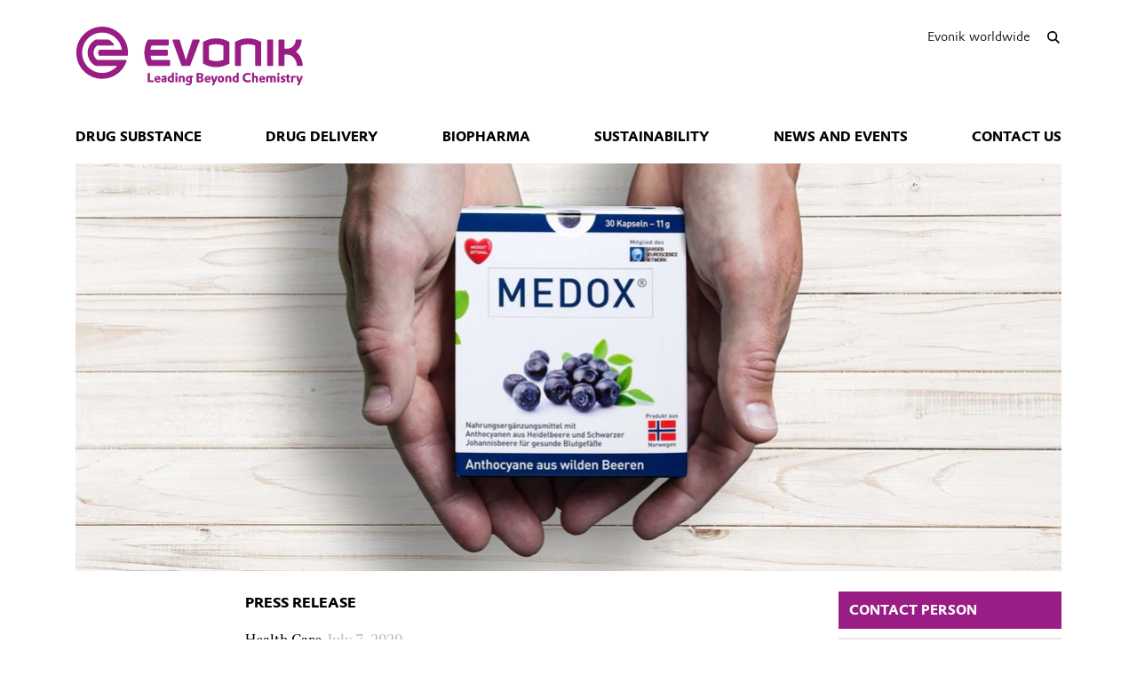

--- FILE ---
content_type: text/html; charset=UTF-8
request_url: https://healthcare.evonik.com/en/evonik-launches-food-supplement-medox-with-plant-pigments-from-scandinavian-bilberries-in-pharmacies-134101.html
body_size: 13196
content:
<!DOCTYPE html>

<html lang="en" class="beocms-html">

<head>

            <meta charset="UTF-8">
<meta name="viewport" content="width=device-width, initial-scale=1">

<meta http-equiv="X-UA-Compatible" content="IE=edge">
<meta http-equiv="language" content="en">

    <meta name="apple-mobile-web-app-status-bar-style" content="#991d85">
    <meta name="msapplication-TileColor" content="#991d85">
    <meta name="msapplication-navbutton-color" content="#991d85">
    <meta name="theme-color" content="#991d85">

<meta name="robots" content="index,follow">

<meta name="generator" content="beoCMS">

<link rel="canonical" href="https://healthcare.evonik.com/en/evonik-launches-food-supplement-medox-with-plant-pigments-from-scandinavian-bilberries-in-pharmacies-134101.html" />


    <title>Evonik launches food supplement MEDOX® with plant pigments from Scandinavian bilberries in pharmacies all over Germany - Evonik Industries</title>
    <meta name="title" content="Evonik launches food supplement MEDOX® with plant pigments from Scandinavian bilberries in pharmacies all over Germany - Evonik Industries">


    <meta property="og:title" content="Evonik launches food supplement MEDOX® with plant pigments from Scandinavian bilberries in pharmacies all over Germany - Evonik Industries">


    <meta property="og:locale" content="en">



    <meta name="date" content="2020-07-06 14:49:43">
    <meta name="last-modified" content="2020-07-06 14:49:43">

            <meta name="WT.mc_id" content="">
            <meta name="DCSext.seg" content="">
            <meta name="DCSext.bl" content="">
            <meta name="WT.cg_n" content="">
            <meta name="WT.cg_s" content="Health Care">
            <meta name="DCSext.art_id" content="134101">
            <meta name="DCSext.art_ti" content="Evonik launches food supplement MEDOX® with plant pigments from Scandinavian bilberries in pharmacies all over Germany">
            <meta name="DCSext.art_ka" content="Health Care">
            <meta name="piano.page_hierarchy" content="Health Care">
            <meta name="piano.business_line" content="">
            <meta name="piano.language" content="en">
    
<meta name="piano.title" content="Evonik launches food supplement MEDOX® with plant pigments from Scandinavian bilberries in pharmacies all over Germany - Evonik Industries">



    
    <link rel="stylesheet" href="/media/cms-core/build/app-www.c2021995.css?394j">
<link rel="stylesheet" href="/media/cms-core/build/css-main.5dee5b07.css?394j">
<link rel="stylesheet" href="/media/cms-core/build/css-fullCommon.ea0face2.css?394j">
<link rel="stylesheet" href="/media/cms-core/build/css-fullWww.ccb7250c.css?394j">
            <link rel="apple-touch-icon" sizes="180x180" href="/media/cms-core/img/favicon/apple-touch-icon.png?394j">
<link rel="icon" type="image/png" sizes="32x32" href="/media/cms-core/img/favicon/favicon-32x32.png?394j">
<link rel="icon" type="image/png" sizes="16x16" href="/media/cms-core/img/favicon/favicon-16x16.png?394j">
<link rel="manifest" href="/media/cms-core/img/favicon/site.webmanifest?394j">
<link rel="mask-icon" href="/media/cms-core/img/favicon/safari-pinned-tab.svg?394j" color="#991d85">
<link rel="shortcut icon" href="/media/cms-core/img/favicon/favicon.ico?394j">

<meta name="msapplication-config" content="/media/cms-core/img/favicon/browserconfig.xml?394j">
    
            <!-- Google Tag Manager -->
<script>(function(w,d,s,l,i){w[l]=w[l]||[];w[l].push({'gtm.start':new Date().getTime(),event:'gtm.js'});var f=d.getElementsByTagName(s)[0],j=d.createElement(s),dl=l!='dataLayer'?'&l='+l:'';j.async=true;j.src='https://www.googletagmanager.com/gtm.js?id='+i+dl;f.parentNode.insertBefore(j,f);})(window,document,'script','dataLayer','GTM-WVT9N2J');</script>
<!-- End Google Tag Manager -->    
</head>
<body class="beocms-body cf-body">

    <!-- Google Tag Manager (noscript) -->
<noscript><iframe src="https://www.googletagmanager.com/ns.html?id=GTM-WVT9N2J" height="0" width="0" style="display:none;visibility:hidden"></iframe></noscript>
<!-- End Google Tag Manager (noscript) -->
<div data-beocms-app style="display: contents">
    <div class="beocms-container">

        <header class="beocms-header">

                            <div class="beocms-header__head" itemscope itemtype="https://schema.org/Corporation">
            
    
    
<a class="beocms-header__logo" href="/en" itemprop="url" title="Evonik Industries AG">
            <img itemprop="logo" src="/media/cms-core/img/evonik2020.svg?394j" alt="Evonik Industries AG">
    </a>    
    <ul class="beocms-header__links">
                    <li class="beocms-header__link beocms-header__sites">
    <a href="https://www.evonik.com/en/company/worldwide-locations.html"
       title="Evonik worldwide"
       aria-label="Evonik worldwide">
        Evonik worldwide
    </a>
</li>        
                            
                    <header-search-trigger @invoke="displaySearch" :google-search="true"></header-search-trigger>
        
                    <li class="beocms-header__link beocms-header__burger">
    <button class="beocms-header__burgerButton" aria-label="Main menu">
        <div class="beocms-header__burgerIcon beocms-header__burgerIcon--left"></div>
        <div class="beocms-header__burgerIcon beocms-header__burgerIcon--right"></div>
    </button>
</li>            </ul>
</div>

            
                            <nav class="beocms-nav">

    <a class="beocms-nav__logo" href="/en" title="Evonik Industries AG">
                    <picture>
                <source type="image/svg+xml" srcset="/media/cms-core/img/evonik2020.svg?394j">
                <img src="/media/cms-core/img/evonik2020.png?394j" alt="Evonik Industries AG">
            </picture>
            </a>

    <ul class="beocms-nav__main">
                    


<li class="beocms-nav__item">
            <a href="/en/drugsubstance"
           title="Drug Substance"
           target="_self"
           aria-label="Drug Substance">
            Drug Substance
        </a>
    </li>
                    


<li class="beocms-nav__item">
            <a href="/en/drugdelivery"
           title="Drug Delivery"
           target="_self"
           aria-label="Drug Delivery">
            Drug Delivery
        </a>
    </li>
                    


<li class="beocms-nav__item">
            <a href="/en/biopharma"
           title="Biopharma"
           target="_self"
           aria-label="Biopharma">
            Biopharma
        </a>
    </li>
                    


<li class="beocms-nav__item">
            <a href="/en/sustainability"
           title="Sustainability"
           target="_self"
           aria-label="Sustainability">
            Sustainability
        </a>
    </li>
                    


<li class="beocms-nav__item">
            <a href="/en/news-and-events"
           title="News and Events"
           target="_self"
           aria-label="News and Events">
            News and Events
        </a>
    </li>
                    


<li class="beocms-nav__item">
            <a href="/en/contact"
           title="Contact us"
           target="_self"
           aria-label="Contact us">
            Contact us
        </a>
    </li>
            </ul>

    
    </nav>

<nav class="beocms-nav__mobile">
    <ul class="beocms-nav__home">
        <li class="beocms-nav__item">
            <a href="/en" title="Evonik Industries AG">Home</a>
        </li>
    </ul>

        <ul>
                    


<li class="beocms-nav__item">
            <a href="/en/drugsubstance"
           title="Drug Substance"
           target="_self"
           aria-label="Drug Substance">
            Drug Substance
        </a>
    </li>
                                


<li class="beocms-nav__item">
            <a href="/en/drugdelivery"
           title="Drug Delivery"
           target="_self"
           aria-label="Drug Delivery">
            Drug Delivery
        </a>
    </li>
                                


<li class="beocms-nav__item">
            <a href="/en/biopharma"
           title="Biopharma"
           target="_self"
           aria-label="Biopharma">
            Biopharma
        </a>
    </li>
                                


<li class="beocms-nav__item">
            <a href="/en/sustainability"
           title="Sustainability"
           target="_self"
           aria-label="Sustainability">
            Sustainability
        </a>
    </li>
                                


<li class="beocms-nav__item">
            <a href="/en/news-and-events"
           title="News and Events"
           target="_self"
           aria-label="News and Events">
            News and Events
        </a>
    </li>
                                


<li class="beocms-nav__item">
            <a href="/en/contact"
           title="Contact us"
           target="_self"
           aria-label="Contact us">
            Contact us
        </a>
    </li>
                        </ul>
</nav>

            
        </header>

        <main class="beocms-main">

            <div id="beo-wrapper" class="beo-www">
                <div id="browserwarning"></div>
                                    
<!-- CHID: 134101 -->

<div class="beo-content beo-type-article beo-dir-ltr">

    
    <article class="beo-article beo-news">
                    <div class="beocms-area beocms-area--head">
                                    
    
                
                    <div class="beocms-heroGallery beocms-heroGallery--noMobile">
                                                        








<figure class="beocms-image "         style="--aspectRatio: 2.4230769230769">
    <div class="beocms-image__wrapper">
                                    
                                                    <picture>
   <source sizes="(min-width: 992px) 1110px,
(min-width: 768px) 961px,
757px" srcset="https://healthcare.evonik.com/en/media/189694-mobile.webp?rev=0083251890af7fc282f0574e84b65cec 757w, https://healthcare.evonik.com/en/media/189694-tablet.webp?rev=0083251890af7fc282f0574e84b65cec 961w, https://healthcare.evonik.com/en/media/189694-desktop.webp?rev=0083251890af7fc282f0574e84b65cec 1110w, https://healthcare.evonik.com/en/media/189694-mobile2x.webp?rev=0083251890af7fc282f0574e84b65cec 1514w, https://healthcare.evonik.com/en/media/189694-desktop2x.webp?rev=0083251890af7fc282f0574e84b65cec 1567w" type="image/webp" />  
   <img alt="" srcset="https://healthcare.evonik.com/en/media/189694-mobile.webp?rev=0083251890af7fc282f0574e84b65cec 757w, https://healthcare.evonik.com/en/media/189694-tablet.webp?rev=0083251890af7fc282f0574e84b65cec 961w, https://healthcare.evonik.com/en/media/189694-desktop.webp?rev=0083251890af7fc282f0574e84b65cec 1110w, https://healthcare.evonik.com/en/media/189694-mobile2x.webp?rev=0083251890af7fc282f0574e84b65cec 1514w, https://healthcare.evonik.com/en/media/189694-desktop2x.webp?rev=0083251890af7fc282f0574e84b65cec 1567w" />
</picture>
                                                                                
            
                                                                                                        </div>
                    
    </figure>
                            </div>
        
            
                            </div>
        
        <div class="beo-contentwrapper beo-with-right-area">
                            <aside class="beo-sidestream">
                                            
    
    <section class="beocms-contact beocms-contact--teaser">

            <h2 class="beocms-headline beocms-headline--rightArea">
            Contact person
        </h2>
    
    <div class="beocms-contact__wrapper beocms-color__bg--secondary">

        
        <div class="beocms-text">

            <div class="beocms-contact__textBlock">
                                    <div class="beocms-contact__name">
                        Dr. Jürgen Krauter
                    </div>
                
                                    <div class="beocms-contact__position">
                        Head of Market Communications
                    </div>
                
                                    <div class="beocms-contact__department">
                        Evonik
                    </div>
                
                            </div>

                            <div class="beocms-contact__textBlock">
                                            <div class="beocms-contact__phone">
                            <span class="beocms-text__label">Phone: </span>
                            <a href="tel:+49 6181 59 6847" rel="nofollow">+49 6181 59 6847</a>
                        </div>
                    
                    
                                    </div>
            
                            <div class="beocms-contact__textBlock">
                    <div class="beocms-contact__email">
                        
    <a class="beocms-text__link" href="mailto:juergen.krauter@evonik.com" target="_self">
                                juergen.krauter@evonik.com
                                </a>
                    </div>
                </div>
                    </div>

        

    </div>
</section>



                                            
    
    <section class="beocms-contact beocms-contact--teaser">

            <h2 class="beocms-headline beocms-headline--rightArea">
            Contact person specialized press
        </h2>
    
    <div class="beocms-contact__wrapper beocms-color__bg--secondary">

        
        <div class="beocms-text">

            <div class="beocms-contact__textBlock">
                                    <div class="beocms-contact__name">
                        Julia Born
                    </div>
                
                                    <div class="beocms-contact__position">
                        Head of Market Communications Health Care
                    </div>
                
                                    <div class="beocms-contact__department">
                        Evonik
                    </div>
                
                            </div>

                            <div class="beocms-contact__textBlock">
                                            <div class="beocms-contact__phone">
                            <span class="beocms-text__label">Phone: </span>
                            <a href="tel:+ 49 6151 18 4984" rel="nofollow">+ 49 6151 18 4984</a>
                        </div>
                    
                    
                                    </div>
            
                            <div class="beocms-contact__textBlock">
                    <div class="beocms-contact__email">
                        
    <a class="beocms-text__link" href="mailto:julia1.born@evonik.com" target="_self">
                                julia1.born@evonik.com
                                </a>
                    </div>
                </div>
                    </div>

        

    </div>
</section>



                                            
    


<section class="beocms-linkList">
                        <h2 class="beocms-headline">More information</h2>
                        <ul class="beocms-linkList__content">
            

    
    



    <li class="beocms-T-text beocms-teaser--embedded">
    
    <a data-tracking-payload="[]" data-tracking-event="navigation" href="https://medox.de/" target="_blank" title="MEDOX® website">
            
            <div class="beocms-T-text__headline">MEDOX® website</div>
            </a>
</li>


        </ul>
    </section>
                                            
    


<section class="beocms-linkList">
                        <h2 class="beocms-headline">Downloads</h2>
                        <ul class="beocms-linkList__content">
            

    
    

    

    <li class="beocms-T-text beocms-teaser--embedded beocms-T-text--mime">
    
    <a data-tracking-payload="{&quot;event&quot;:&quot;download&quot;,&quot;title&quot;:&quot;evonik-health-care-medox-box-hands.jpg&quot;,&quot;file_type&quot;:&quot;image\/jpeg&quot;,&quot;type&quot;:null}" data-tracking-event="download" href="/en/attachment/134098?rev=1" target="_blank">
                                <div class="beocms-T-text__mime">
            <div class="beocms-T-text__downloadIcon"></div>
        IMG
</div>            
            <div class="beocms-T-text__headline">MEDOX® visual</div>
            </a>
</li>


        </ul>
    </section>
                                    </aside>
            
                            <section class="beo-areamain">
                            <header class="beo-article-header">
    <div class="beo-article-headline">
                    <div class="beo-press-release">Press release</div>
        
                    <div class="beo-category">Health Care</div>
        
                    <div class="beo-date">
                July 7, 2020
            </div>
        
        
        <h1>Evonik launches food supplement MEDOX® with plant pigments from Scandinavian bilberries in pharmacies all over Germany</h1>

            </div>
</header>
    
                    
                                            
    

<section class="beocms-section">
    
    
    <div class="beocms-section__text">
        <div class="beocms-text">
            <ul>
	<li>Plant pigments known as anthocyanins, sourced from wild bilberries and blackcurrants, support the health of blood vessels</li>
	<li>Food supplement MEDOX® with highly concentrated anthocyanins now available in German pharmacies and online pharmacies</li>
</ul>

        </div>
    </div>
</section>
                                            
    

<section class="beocms-section">
    
    
    <div class="beocms-section__text">
        <div class="beocms-text">
            <p>Essen. Evonik is launching a natural food supplement on the German market that contains plant pigments known as anthocyanins from Scandinavian wild berries in particularly high concentrations. In Germany, the product MEDOX® is now available in every pharmacy and through online pharmacies. For the first time, Evonik is marketing a product directly to end consumers through pharmacies.</p>

<p>“We are very pleased that we can now make MEDOX® so easily available to consumers in Germany. Particularly, seniors as well as athletes can benefit from the anthocyanin combination in MEDOX®”, says Thomas Riermeier, Head of the Health Care Business Line at Evonik. Previously, the product has already been available via webshop in Norway, Sweden, Finland, Denmark and the UK.</p>

<p>Few other plant ingredients for dietary supplements are as well documented scientifically as anthocyanins: the deep purple plant extracts from dark berries have antioxidative properties, contributing to healthier blood circulation.</p>

<p>“The anthocyanins in MEDOX® are valuable, secondary plant compounds, helping to fight free radicals. They support the health of vessels and veins”, says Thomas Hermann, Head of the Pharma &amp; Food Ingredients Product Line at Evonik.</p>

<p>In total, 24 placebo-controlled double-blind studies have so far been completed in Norway, Italy, Australia, China and Germany on the specific combination of 17 different anthocyanins in MEDOX®. MEDOX® was originally developed in Norway 20 years ago, where it has been produced ever since.</p>

<p>Health Care is part of Evonik’s Nutrition &amp; Care segment that is strategically aligned with long-term and non-cyclical trends that shape society. These include the aging population, a growing middle class and an increasing awareness for healthy and sustainable nutrition worldwide.</p>

        </div>
    </div>
</section>
                    
                                            <div class="beocms-articleTags">
    </div>
                                    </section>
            
            
                            <section class="beo-areadisclaimer">
                                            
    

<section class="beocms-section">
            <h2 class="beocms-headline">
            Company information
        </h2>
    
    
    <div class="beocms-section__text">
        <div class="beocms-text">
            <p>Evonik is one of the world leaders in specialty chemicals. The company is active in more than 100 countries around the world and generated sales of €13.1 billion and an operating profit (adjusted EBITDA) of €2.15 billion in 2019. Evonik goes far beyond chemistry to create innovative, profitable and sustainable solutions for customers. More than 32,000 employees work together for a common purpose: We want to improve life, day by day.</p>

        </div>
    </div>
</section>
                                            
    

<section class="beocms-section">
            <h2 class="beocms-headline">
            About Nutrition &amp; Care
        </h2>
    
    
    <div class="beocms-section__text">
        <div class="beocms-text">
            <p>The focus of the business of the Nutrition &amp; Care division is on health and quality of life. It develops differentiated solutions for active pharmaceutical ingredients, medical devices, nutrition for humans and animals, personal care, cosmetics, and household cleaning. In these resilient end markets, the division generated sales of around €2.92 billion in 2019 with about 5,300 employees. It is part of Evonik Operations GmbH.</p>

        </div>
    </div>
</section>
                                            
    

<section class="beocms-section">
            <h2 class="beocms-headline">
            Disclaimer
        </h2>
    
    
    <div class="beocms-section__text">
        <div class="beocms-text">
            <p>In so far as forecasts or expectations are expressed in this press release or where our statements concern the future, these forecasts, expectations or statements may involve known or unknown risks and uncertainties. Actual results or developments may vary, depending on changes in the operating environment. Neither Evonik Industries AG nor its group companies assume an obligation to update the forecasts, expectations or statements contained in this release.</p>
        </div>
    </div>
</section>
                                    </section>
            
                            <article-share-menu headline="Evonik launches food supplement MEDOX® with plant pigments from Scandinavian bilberries in pharmacies all over Germany" teaser-text=""></article-share-menu>
            
                            <section class="beo-areabottom">
                                    </section>
                    </div>
    </article>
</div>

                            </div>

        </main>

        <footer class="beocms-footer">
                                <ul class="beocms-footer__socials">
        <li class="beocms-footer__social beocms-footer__social--linkedin">
            <a href="https://www.linkedin.com/showcase/evonik-healthcare" target="_blank" title="LinkedIn" aria-label="LinkedIn" rel="noopener">
                <svg viewBox="0 0 100 100" xmlns="http://www.w3.org/2000/svg"><g fill="#fff"><path d="m72.5 54c0-4.7-1-8.1-3.1-10.3s-4.7-3.3-7.8-3.3h-.3c-2 0-3.8.5-5.4 1.4s-2.9 2.1-3.8 3.6h-.3l-.5-4.2h-9.1c0 1.4.1 2.8.2 4.5.1 1.6.2 3.4.2 5.2v21.6h10v-17.7-.3-.4c0-.3 0-.7.1-1 .1-.4.1-.7.2-1 .3-.8.8-1.7 1.6-2.6.7-.9 1.8-1.3 3.1-1.3 1.8 0 3 .7 3.8 2s1.2 3 1.2 5.1v17.2h10z"/><path d="m32.5 37.4h.3c1.3 0 2.3-.5 3.3-1.4.9-.9 1.4-2 1.4-3.3v-.3-.2c0-1.4-.5-2.5-1.4-3.4s-2.1-1.4-3.4-1.4h-.2c-1.4 0-2.5.5-3.5 1.5s-1.5 2.2-1.5 3.5v.3c0 1.3.5 2.3 1.4 3.3.9.9 2.1 1.4 3.4 1.4z"/><path d="m27.5 39.9h10v32.5h-10z"/></g></svg>
            </a>
        </li>
        <li class="beocms-footer__social beocms-footer__social--youtube">
            <a href="https://www.youtube.com/playlist?list=PLEgRVFltdRZml2MXTEGMJNz4D0NGPNRQm" target="_blank" title="YouTube" aria-label="YouTube" rel="noopener">
                <svg viewBox="0 0 100 100" xmlns="http://www.w3.org/2000/svg"><path d="m50 29.6s-12.2 0-20.3.6c-1.1.1-3.6.1-5.8 2.5-1.7 1.8-2.3 5.8-2.3 5.8s-.6 4.7-.6 9.4v4.2c0 4.7.6 9.4.6 9.4s.6 4 2.3 5.8c2.2 2.3 5.1 2.2 6.4 2.5 4.6.4 19.7.6 19.7.6s12.2 0 20.3-.6c1.1-.1 3.6-.1 5.8-2.5 1.7-1.8 2.3-5.8 2.3-5.8s.6-4.7.6-9.4v-4.4c0-4.7-.6-9.4-.6-9.4s-.6-4-2.3-5.8c-2.2-2.3-4.7-2.3-5.8-2.5-8.1-.4-20.3-.4-20.3-.4" fill="#fff"/><path clip-rule="evenodd" d="m59.6 49.4-15.6-8.2v16.3l13.7-7.1z" fill-rule="evenodd"/></svg>
            </a>
        </li>
    </ul>



            
                            <ul class="beocms-footer__links">

    <li class="beocms-footer__link">
        <a href="/en/about"
           title="About us"
           target="_self"
           aria-label="About us">
            About us
        </a>
    </li>
    <li class="beocms-footer__link">
        <a href="/en/contact/get-in-touch-with-our-experts-146759.html"
           title="Contact"
           target="_self"
           aria-label="Contact">
            Contact
        </a>
    </li>
    <li class="beocms-footer__link">
        <a href="/en/footer-en/sitemap"
           title="Sitemap"
           target="_self"
           aria-label="Sitemap">
            Sitemap
        </a>
    </li>
    <li class="beocms-footer__link">
        <a href="/en/footer-en/company-information"
           title="Company Information"
           target="_self"
           aria-label="Company Information">
            Company Information
        </a>
    </li>
    <li class="beocms-footer__link">
        <a href="/en/footer-en/legal-notice"
           title="Legal Notice"
           target="_self"
           aria-label="Legal Notice">
            Legal Notice
        </a>
    </li>
    <li class="beocms-footer__link">
        <a href="/en/footer-en/privacy-policy"
           title="Privacy Policy"
           target="_self"
           aria-label="Privacy Policy">
            Privacy Policy
        </a>
    </li>

</ul>

            
        </footer>

        <header-search
            v-if="showSearch"
            @close="closeSearch"
            :google-search="enableGoogleSearch"
            host-name="healthcare.evonik.com"
            language="en">
        </header-search>

    </div>
</div>

    <script type="text/javascript">
    window.AppTranslations = {"captions.contact":"Contact","captions.add_to_calendar":"Add to calendar (.ical)","captions.more":" ...\u00a0MORE","captions.more_simple":"More...","captions.article_search":"Search articles","captions.search":"Search","captions.browse":"Search","captions.search_more":"MORE","captions.search_more_title":"Load more results...","captions.no_results":"No results","captions.load_more":"LOAD MORE","captions.load_more_title":"Load more articles...","captions.short_date_format":"M d, Y","captions.phone":"Phone","captions.mobile":"Mobile","captions.fax":"Fax","captions.Imprint":"Imprint","captions.Disclaimer":"Disclaimer","captions.Localize":"Localize","captions.other Intranets":"other Intranets","captions.stockChartLinkTitle1":"StockChart","captions.stockChartLinkURL1":"https:\/\/www.evonik.com\/en\/investor-relations\/Share.html#SharePrice","captions.stockChartLinkTitle2":"IR Database","captions.stockChartLinkURL2":"https:\/\/evonik.sharepoint.com\/sites\/InvestorRelationsKnowledgeDatabase","captions.stockChartLinkTitle3":"Blackout Periods","captions.stockChartLinkURL3":"https:\/\/intranet.evonik.com\/company\/en\/blackout-periods-134915.html","captions.date_from":"From","captions.date_to":"To","captions.update":"Update","captions.safety_share_title":"Safety Share","captions.safety_share_caption":"Current value","captions.accident_free_days_title":"Workplace Safety","captions.accident_free_days_subcaption":"day|days","captions.category":"Category","captions.localized":"Evonik today","captions.everywhere":"Everywhere","captions.related_links":"Related Links","captions.press_release":"Press release","captions.evonik_power_to_create":"Evonik - Power to create","captions.list_of_figures":"List of figures","captions.list_of_figures_as_pdf":"Download list of figures as PDF","captions.all":"All","captions.evonik_press_release":"Evonik press releases","captions.more_press_releases":"More releases","captions.no_press_releases_found":"No releases available","captions.views":"views","captions.votes":"Votes","captions.rss":"Subscribe to RSS feed","captions.back_to_overview":"Back to overview","captions.more_articles":"More articles","captions.of_questions":"of","captions.search_results":"Search results","captions.press_release_date_output_pattern":"%location%, %date%","captions.press_release_intl_locale":"en_US.UTF-8","captions.press_release_intl_format":"MMMM d, yyyy","captions.used_search_terms":"Showing results for","captions.hashtag_search":"#Hashtag search","captions.mandatory_field":"* = mandatory","captions.chat_headline":"Ask your question in the chat","captions.chat_promoted_headline":"Interesting questions","captions.submit":"Send","captions.comments":"Comments","captions.comment_exception":"Please log in to write a comment.","captions.comment_reply":"Reply","captions.search_have_comment_exception":"Bitte melden Sie sich an, um Anfragen zu stellen oder zu antworten.","captions.cancel":"Cancel","captions.add_comment":"Add Comment","captions.add_search_have_comment":"Suchanfrage oder Angebot hinzuf\u00fcgen","captions.send_comment":"Send","captions.submit_comment":"Publish","captions.submit_search_have_comment":"Publish","captions.comment_confirm":"Do you want to publish your comment?","captions.search_have_comment_confirm":"Wollen Sie die Suchanfrage \/ das Angebot so ver\u00f6ffentlichen?","captions.search_have_comment_confirm_reply":"Wollen Sie die Antwort so ver\u00f6ffentlichen?","captions.comment_note_delete":"Please note that you cannot edit or delete your comment after it has been sent. If you have any problems, please contact","captions.comment_admin_email":"today@evonik.com","captions.comment_disclaimer":"Please note that the comments exclusively reflect the personal thoughts, opinions and assessments of the employees and therefore do not necessarily reflect the opinions and position of Evonik.","captions.comment_netiquette":"Please follow our","captions.comment_netiquette_link":"https:\/\/intranet.evonik.com\/en\/netiquette-172026.html","captions.comment_netiquette_link_caption":"netiquette","captions.comment_editorial_answer":"Editors response","captions.character_remaining":"character remaining","captions.characters_remaining":"characters remaining","captions.expand_comment":"Show answers","captions.choose_tags":"This is a","captions.filter_title":"Filter","captions.reply":"Reply","captions.reply_to":"Reply to","captions.resolve":"Resolve","captions.evonik_worldwide":"Evonik worldwide","captions.search_website":"Search on our website","captions.search_products":"Search within our Products & Solutions","captions.language_name_de":"Deutsch","captions.language_name_en":"English","captions.language_name_us":"English (US)","captions.language_name_es":"Espa\u00f1ol","captions.language_name_pt":"Portugu\u00eas","captions.language_name_zh":"\u4e2d\u6587","captions.language_name_han-s":"\u4e2d\u6587","captions.language_name_han-t":"\u4e2d\u6587","captions.language_name_ja":"\u65e5\u672c\u8a9e","captions.language_name_ru":"P\u0443\u0441\u0441\u043a\u0438\u0439","captions.language_name_pl":"Polskie","captions.language_name_fr":"Fran\u00e7ais","captions.language_name_hu":"Magyar","captions.language_name_tr":"T\u00fcrk","captions.language_name_nl":"Nederlands","captions.language_name_ko":"\ud55c\uad6d\uc5b4","captions.language_short_name_de":"de","captions.language_short_name_en":"en","captions.language_short_name_us":"us","captions.language_short_name_es":"es","captions.language_short_name_pt":"pt","captions.language_short_name_zh":"\u4e2d\u6587","captions.language_short_name_han-s":"\u4e2d\u6587","captions.language_short_name_han-t":"\u4e2d\u6587","captions.language_short_name_ja":"\u65e5\u672c\u8a9e","captions.language_short_name_ru":"ru","captions.language_short_name_pl":"pl","captions.language_short_name_fr":"fr","captions.language_short_name_hu":"hu","captions.language_short_name_tr":"tr","captions.language_short_name_nl":"nl","captions.language_short_name_ko":"\ud55c\uad6d\uc5b4","captions.default_page_title":"Evonik - Leading Beyond Chemistry","captions.contact_form":"Contact form","captions.my_evonik":"My Evonik","captions.my_evonik_login":"Login","captions.my_evonik_logout":"Logout","captions.evonik_today":"Evonik Today","captions.welcome":"Welcome","captions.welcomeHome":"Welcome@home","captions.phonebook_search":"Phonebook Search","captions.phonebook_search_exact":"Find exact names","captions.phonebook_url":"https:\/\/telefonbuch.intranet.evonik.com\/adressbuch\/search.do?x=-2&lang=en","captions.news_only":"News only","captions.enterprise_search_main":"Main Content","captions.enterprise_search_additional":"Additional Content","captions.enterprise_search_people":"People","captions.login":"Login","captions.logout":"Logout","captions.register":"Register","captions.my_recommendation":"My recommendation","evonik_type.null":"(not categorized)","evonik_type.site":"Location","evonik_type.division":"Unit","evonik_type.other":"Topic","evonik_type.personalia":"Personal News","contact_form.accept_privacy_policy":"I agree that my data may be used for further contact. Further information can be found in our privacy policy.","contact_form.jobTitle":"Job Title","contact_form.function":"Your function","contact_form.title":"Title","contact_form.businessEmail":"Business Email","contact_form.subject":"Subject","contact_form.message":"Message","contact_form.salutation":"Title","contact_form.firstName":"First name","contact_form.lastName":"Last name","contact_form.company":"Company","contact_form.street":"Street","contact_form.zipCode":"Zipcode","contact_form.city":"City","contact_form.state":"State","contact_form.country":"Country","contact_form.email":"Email address","contact_form.phone":"Phone","contact_form.fax":"Fax","contact_form.mobile":"Mobile","contact_form.submit":"Submit","contact_form.submitting":"Submitting...","contact_form.captcha_error":"Captcha verification failed.","contact_form.success":"Thank you for your message!","supplier_inquiry_contact_form.area":"Please specify, what raw materials, goods or services your company offers","supplier_inquiry_contact_form.website":"Your Company Website","accounting_contact_form.message":"Bitte formulieren Sie ihr Anliegen, ggf. mit Verweis auf Rechnungsnummern oder \u00e4hnliches","accounting_contact_form.approval":"Die <a target=\"_blank\" href=\"https:\/\/www.evonik.com\/de\/unternehmen\/procurement\/CurrentSuppliers\/PurchasetoPayatEvonik\/EMEAInvoiceandSubmissionRequirements1.html\">Informationen zum Rechnungsstellungsprozess<\/a> habe ich gelesen und befolgt. Die M\u00f6glichkeiten des Self-Service Portals habe ich genutzt.","accounting_contact_form.reason":"Grund der Anfrage (Anfrage kann bei Falschklassifizierung nicht bearbeitet werden)","accounting_contact_form.rejected_invoice_question":"Frage zu einer abgelehnten Rechnung","accounting_contact_form.advice_of_settlement_question":"Frage zum Zahlungsavis","accounting_contact_form.customer_data_change":"\u00c4nderung Kundendaten (E-Mail, Bankverbindung, ...)","accounting_contact_form.overdue_more_than_two_weeks":"\u00dcberf\u00e4llige (bereits formal angemahnte) Zahlung > 2 Wochen","accounting_contact_form.encashment":"Inkasso","accounting_contact_form.other":"Sonstige","accounting_contact_form.attachment":"Attachment (PDF, max. 3MB)","accounting_contact_form.mime_type_error":"Nope","sample_order_contact_form.position":"Function\/Position","sample_order_contact_form.deliveryCompany":"Company (delivery address)","sample_order_contact_form.deliveryStreet":"Street (delivery address)","sample_order_contact_form.deliveryZipCode":"Zipcode (delivery address)","sample_order_contact_form.deliveryCity":"City (delivery address)","sample_order_contact_form.deliveryState":"State (delivery address)","sample_order_contact_form.deliveryCountry":"Country (delivery address)","sample_order_contact_form.requestedProduct":"Requested product","price_list_technical_service_contact_form.department":"Department","price_list_technical_service_contact_form.building":"Building","price_list_technical_service_contact_form.room":"Room","clearance_request_contact_form.name":"Name","clearance_request_contact_form.userId":"Identifier","clearance_request_contact_form.email":"Registration email address","salutations.male":"Mr.","salutations.female":"Ms.","salutations.etc":"Mx.","titles.dr":"Dr.","titles.prof":"Prof.","titles.prof_dr":"Prof. Dr.","functions.controlling":"Controlling","functions.employee":"Employee","functions.engineering":"Engineering","functions.management":"Management","functions.marketing":"Marketing","functions.owner":"Owner \/ Top Management","functions.plant":"Plant \/ Production","functions.purchasing":"Purchasing","functions.quality":"Quality","functions.research":"Research & Development","functions.applied_technologies":"Applied Technologies","functions.sales":"Sales","functions.supply_chain":"Supply Chain","functions.customer_service":"Customer Service","functions.regulation":"Regulation","functions.other":"Others","form.labels.question.firstName":"First name","form.labels.question.lastName":"Last name","form.labels.question.email":"Email","form.labels.question.responseText":"If you would like to receive a personal response, please enter your contact information:","form.labels.question.questionText":"Your question","form.labels.question.submitQuestion":"Submit question","form.labels.question.personalAnswerRequested":"I wish to receive a personal response only, which will not be published on the forum","form.labels.question.publicationAnonymous":"The question may be posted anonymously in the forum","form.labels.question.publicationInfoRequested":"I would like to be notified upon publication","form.validators.question.email.email":"Please enter a valid email address.","form.validators.question.questionText.required":"Please enter your question.","forum.search_question":"Search answers","forum.ask_question":"...or ask a new question","forum.loading":"The forum is loading...","forum.no_results":"No posts matching your filter criteria were found.","forum.create_question_submitting":"Submitting your question...","forum.create_question_failure":"Your question could not be submitted.","forum.create_question_success":"Your question was submitted successfully.","sort_directions.asc":"Ascending","sort_directions.desc":"Descending","sort_directions.newest":"Most recent first","sort_directions.oldest":"Oldest first","date_ranges.placeholder":"Timespan","date_ranges.last_7_days":"7 days","date_ranges.last_14_days":"14 days","date_ranges.last_30_days":"30 days","date_ranges.last_6_months":"6 months","date_ranges.last_12_months":"1 year","search_locations.everywhere":"Everywhere","search_locations.www":"WWW","search_locations.intranet":"Intranet","search_locations.favorites":"Favorites","errors.404.title":"404 Page not found","errors.404.message":"Page not found","errors.500.title":"500 Technical error","errors.500.message":"The page you requested is currently unavailable due to a technical error","errors.401.title":"401 Unauthorized","errors.401.message":"You need to be logged in to view the requested page","errors.403.title":"403 Access denied","errors.403.message":"You are not allowed to view the requested page","user_widgets.my-evonik-most-read-articles":"Most read articles","user_widgets.my-evonik-most-commented-articles":"Most commented articles","user_widgets.my-evonik-press-release-feed":"Press releases","user_widgets.my-evonik-social-media":"Social Media","myevonik_config.loading":"Loading configuration...","myevonik_config.failed":"Could not retrieve configuration","myevonik_config.no_favorites":"Choose your unit and location","myevonik_config.your_favorites":"Your favorites","myevonik_config.your_favorites_info":"Please choose your favorites and mark your main location with the","myevonik_config.add_favorite":"Add favorite","myevonik_config.your_widgets":"Your widgets","myevonik_config.select_channel":"Select channel","myevonik_config.manual_channel":"or enter any URL manually...","myevonik_config.your_widgets_info":"Pick your personal tools","myevonik_config.default_language":"Language","myevonik_config.default_language_info":"Please choose preferred language","myevonik_config.save":"Save","myevonik_config.cancel":"Cancel","serviceboard.my_evonik_config":"MyEvonik Configuration","serviceboard.links":"Links","serviceboard.search":"Intranet Search","serviceboard.hashtag-search":"Hashtag Search","serviceboard.loading":"Loading link collection...","serviceboard.failed":"Could not load link collection","serviceboard.no_content":"Link collection not available","languages._all":"(any)","languages.ar":"Arabic","languages.asia":"Asia","languages.nl":"Dutch","languages.en":"English","languages.us":"English (US)","languages.fr":"French","languages.de":"German","languages.zh":"Chinese","languages.han-s":"Greater China (S)","languages.han-t":"Greater China (T)","languages.hu":"Hungarian","languages.ja":"Japanese","languages.ko":"Korean","languages.pl":"Polish","languages.pt":"Portuguese","languages.ru":"Russian","languages.es":"Spanish","languages.es-ar":"Spanish (AR)","languages.es-mx":"Spanish (MX)","languages.tr":"Turkish","mobile_captions.main":"My Evonik","mobile_captions.rightTop":"My Favourites","mobile_captions.rightTopConfig":"My Settings","mobile_captions.right":"My Widgets","mobile_captions.search":"Intranet Search","mobile_captions.enterprise-search":"Enterprise Search","mobile_captions.phone-search":"Phonebook","mobile_captions.hashtag":"#Hashtag Search","share_captions.email":"Share article through email","share_captions.link":"Copy article link to clipboard","tts_captions.read_out":"Read out article","tts_captions.loading":"Loading...","tts_captions.pause":"Pause reading","reactions.total":"Total","reactions.reaction1":"Like","reactions.reaction2":"Celebrate","reactions.reaction3":"Insightful","reactions.reaction4":"Curious","search_have_category.search":"Search","search_have_category.have":"Offer","search_have_category.fulfilled":"Resolved","search_have_comment_tags.technical_equipment":"Technical equipment","search_have_comment_tags.furnishing":"Furnishing","search_have_comment_tags.clothes":"Clothes","search_have_comment_tags.labor":"Labor","search_have_comment_tags.other":"Other","modification_messages.default":"Comment revised by editors","modification_messages.inquired":"Editorially changed at author's request","open_innovation_form.jobTitle":"Job Title","open_innovation_form.company":"Institution \/ Company Name","open_innovation_form.natureOfBusiness":"Nature of Business","open_innovation_form.companyType":"Company Type","open_innovation_form.otherCompanyType":"Other, please describe","open_innovation_form.otherCompanyType.m":"Other company type","open_innovation_form.tocAccepted":"Before proceeding, you must indicate your agreement with the Terms and Conditions Statements","open_innovation_form.tocAccepted.m":"TOCs accepted","open_innovation_form.solutionTitle":"Solution Title","open_innovation_form.solutionSummary":"Solution Summary","open_innovation_form.keyBenefits":"Key benefits","open_innovation_form.developmentStage":"Development Stage","open_innovation_form.otherDevelopmentStage":"If \"other\" selected, please describe","open_innovation_form.otherDevelopmentStage.m":"Other development stage","open_innovation_form.availableData":"Available Data","open_innovation_form.regulatoryStatus":"Regulatory Status. List agencies (FDA; EPA, etc) and their locations (US, EU, etc)","open_innovation_form.regulatoryStatus.m":"Regulatory status","open_innovation_form.patentsGranted":"Patents Granted\/Applied \u2013 List patent numbers, status, and contries","open_innovation_form.patentsGranted.m":"Patents granted","open_innovation_form.otherProtection":"Other Forms of Protection","open_innovation_form.desiredOutcome":"Desired Outcome (Check all that apply)","open_innovation_form.desiredOutcome.m":"Desired outcome","open_innovation_form.additionalComments":"Additional Comments","open_innovation_form.attachment":"Attachment (max. 3 MB)","open_innovation_company_types.university":"University\/Research Institute","open_innovation_company_types.individual":"Individual\/Entrepreneur","open_innovation_company_types.startup":"Start Up","open_innovation_company_types.small_medium_enterprise":"Small\/Medium Enterprise","open_innovation_company_types.multinational_corp":"Multinational Corporation","open_innovation_company_types.consumer_packaged_goods":"Consumer Packaged Goods","open_innovation_company_types.technology_agent":"Technology Agent","open_innovation_company_types.ngo":"NGO","open_innovation_company_types.ingredient":"Ingredient","open_innovation_company_types.other":"Other","open_innovation_desired_outcomes.research_dev_contract":"Research & Development Contract","open_innovation_desired_outcomes.licensing":"Licensing","open_innovation_desired_outcomes.joint_development":"Joint Development","open_innovation_desired_outcomes.supply_contract":"Supply contract","open_innovation_desired_outcomes.patent_sale":"Patent Sale","open_innovation_available_data.research_papers":"Research Papers","open_innovation_available_data.efficacy_test_data":"Efficacy Test Data","open_innovation_available_data.chemical_data":"Chemical Data","open_innovation_available_data.safety_data":"Safety \/ Toxicity Data","open_innovation_available_data.technical_specs":"Technical Specification and\/or Drawings","open_innovation_available_data.material_safety":"Material Safety Data Sheet","open_innovation_development_stages.research":"Research","open_innovation_development_stages.experimental":"Experimental","open_innovation_development_stages.in_vitro_study":"In vitro study(s)","open_innovation_development_stages.idea":"Idea\/Concept","open_innovation_development_stages.clinical_study":"Clinical study(s)","open_innovation_development_stages.scaled_toward_production":"Scales toward production","open_innovation_development_stages.production":"Currently in Operation\/Production","open_innovation_development_stages.other":"Other","marketo.success_message":"Thank you for your request!\nThe form was sent successfully and is being processed.\nWe will be in touch with you soon.\n","social_links.linkedin":"https:\/\/www.linkedin.com\/company\/evonik","social_links.twitter":"https:\/\/twitter.com\/evonik","social_links.youtube":"https:\/\/www.youtube.com\/user\/EvonikIndustries","social_links.instagram":"https:\/\/www.instagram.com\/evonikofficial","social_links.tiktok":"https:\/\/www.tiktok.com\/@evonikofficial","social_links.facebook":"https:\/\/www.facebook.com\/Evonik","social_links.xing":"https:\/\/www.xing.com\/pages\/evonik","conference.no_ce_connection":"Connection to the chat cannot be established currently.","conference.chat_disabled":"Chat is currently disabled.","conference.submit_message_failed":"Message could not be submitted.","conference.editorially_revised":"Editorially revised","quiz.correct":"Correct!","quiz.wrong":"Almost!","quiz.how_other_players_answered":"How other colleagues answered:","quiz.next_question":"Next question","quiz.to_results":"To results","quiz.congratulations":"Congratulations","quiz.average":"Average","quiz.bad":"Room for improvement","quiz.you_answered":"You answered","quiz.of":"of","quiz.questions_correctly":"questions correctly!","quiz.other_players_average":"Other players scored on average","quiz.number_int_format":"en-EN"};
</script>

<script type="text/javascript">
    window.AppConfig = {
        routes: {"tracker":"https:\/\/backend.beocms.com\/cms-core\/track","searchResultList":"https:\/\/healthcare.evonik.com\/search\/list","searchResult":"https:\/\/healthcare.evonik.com\/search\/get","commentCreatePath":"https:\/\/healthcare.evonik.com\/comment\/create","searchHaveCommentCreatePath":"https:\/\/healthcare.evonik.com\/comment\/create-sh","searchHaveCommentResolvePath":"https:\/\/healthcare.evonik.com\/comment\/__ID__\/resolve-sh","myEvonik":"https:\/\/healthcare.evonik.com\/my\/document\/__LANGUAGE__","myEvonikConfig":"https:\/\/healthcare.evonik.com\/my\/config","myEvonikLanguage":"https:\/\/healthcare.evonik.com\/my\/language","myEvonikUserInfo":"https:\/\/healthcare.evonik.com\/my\/info","fragmentLoader":"https:\/\/backend.beocms.com\/cms-core\/fragment\/__SEMANTIC__\/__ID__","serviceBoardLoader":"https:\/\/backend.beocms.com\/cms-core\/service-board\/__LANGUAGE__","subNodeInfo":"https:\/\/backend.beocms.com\/cms-core\/sn\/__ID__","widgets":"https:\/\/healthcare.evonik.com\/my\/widgets","widgetCreate":"https:\/\/healthcare.evonik.com\/my\/widget","widgetRead":"https:\/\/healthcare.evonik.com\/my\/widget\/__ID__","widgetUpdate":"https:\/\/healthcare.evonik.com\/my\/widget\/__ID__","widgetDelete":"https:\/\/healthcare.evonik.com\/my\/widget\/__ID__","widgetMove":"https:\/\/healthcare.evonik.com\/my\/widget\/__ID__\/move\/__INDEX__","favoritesRead":"https:\/\/healthcare.evonik.com\/my\/favorites","favoritesUpdate":"https:\/\/healthcare.evonik.com\/my\/favorites","locationsAuto":"https:\/\/healthcare.evonik.com\/locations","personalReactionGraph":"https:\/\/healthcare.evonik.com\/my\/reactions\/__ID__","workshopSchedule":"https:\/\/healthcare.evonik.com\/_cms\/conference\/__CONFERENCE_ID__\/workshop-schedule"},
        routerConfig: {"h":"28","sn":334},
        tracking: true,
        localizationLanguage: 'en',
        layoutMetadata: {
            favoriteLinksControlAreaFeedFilter: false,
            reloadPageAfterFavoriteUpdate: false
        },
        whitelabeling: {
            companyNameFull: 'Evonik\u0020Industries\u0020AG',
            companyNameAbbreviation: 'Evonik',
            hasFrontendLogin: true,
            hasServiceBoardHashTagSearch: true,
            hasServiceBoardJumpToMenu: true        }
    };
</script>


<script src="/media/cms-core/build/runtime.450a8c0f.js?394j" defer></script><script src="/media/cms-core/build/app-www.730206cb.js?394j" defer></script>

</body>
</html>